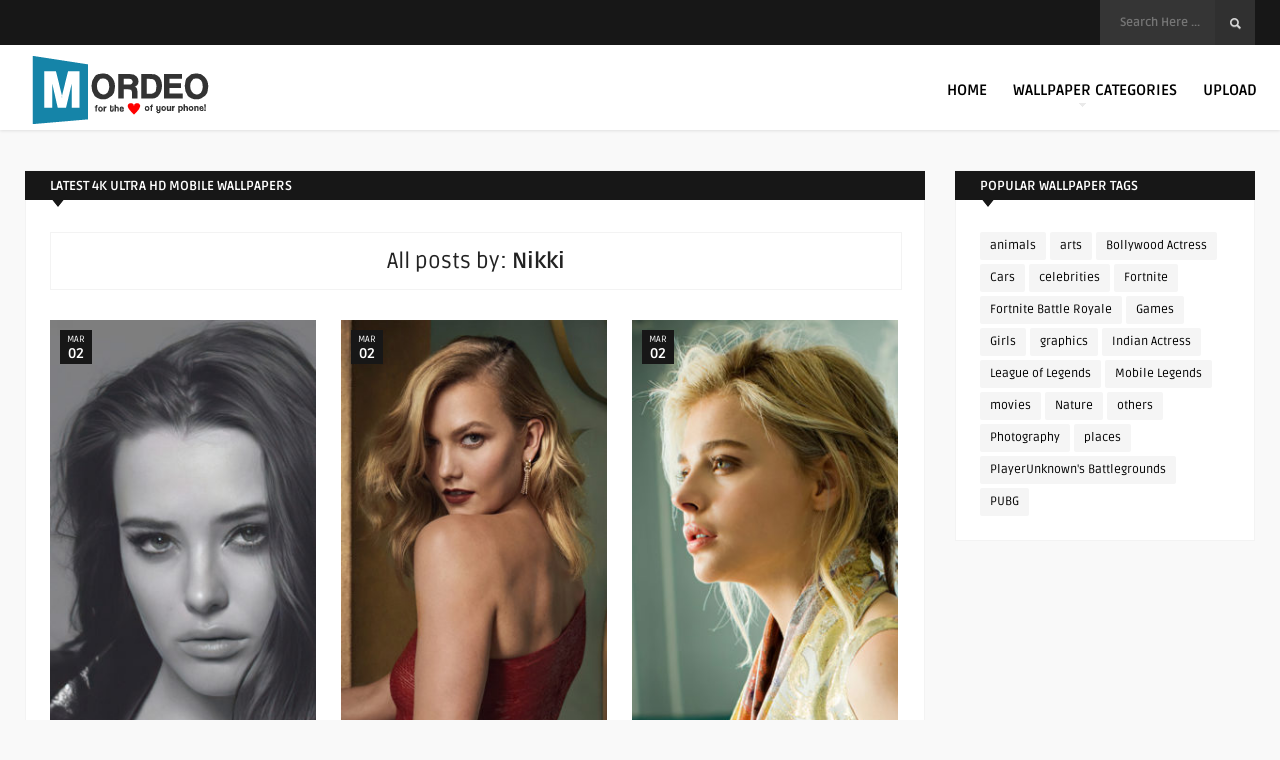

--- FILE ---
content_type: text/html; charset=UTF-8
request_url: https://www.mordeo.org/wallpapers/author/nikki/page/4/
body_size: 13167
content:
<!DOCTYPE HTML>
<html lang="en-US">
<head>
<meta name="p:domain_verify" content="1c4328bcaad7f840eee0298349966acb"/>
<meta name="google-site-verification" content="gcfd0AhC_P-_UzMsC72d4zkGau2_mKqhven05B89if0" />
<meta name="msvalidate.01" content="C18590EB6DBE60CB948634E4D7D75145" />
<meta name="p:domain_verify" content="a83bd5d832e7ccb93ccb41bf970e1620"/>
<!-- Clarity tracking code for https://www.mordeo.org/ -->
<script>
    (function(c,l,a,r,i,t,y){
        c[a]=c[a]||function(){(c[a].q=c[a].q||[]).push(arguments)};
        t=l.createElement(r);t.async=1;t.src="https://www.clarity.ms/tag/"+i+"?ref=bwt";
        y=l.getElementsByTagName(r)[0];y.parentNode.insertBefore(t,y);
    })(window, document, "clarity", "script", "r7e13dmql1");
</script>

	<!-- Meta Tags -->
	<meta http-equiv="Content-Type" content="text/html; charset=UTF-8" />
	
	<!-- Title -->
	<title>Nikki, Author at Mordeo - Page 4 of 39</title>    

    <!-- Mobile Device Meta -->
    <meta name='viewport' content='width=device-width, initial-scale=1, maximum-scale=2, minimal-ui' /> 
    
    <!-- The HTML5 Shim for older browsers (mostly older versions of IE). -->
	<!--[if IE]> <script src="https://www.mordeo.org/files/themes/mag-wp/js/html5.js"></script> <![endif]--><!--[if IE 9]><style type="text/css">.logo, header .sticky .logo  { margin-top: 0 !important; } </style><![endif]--> <!--[if IE 8]><style type="text/css">.logo, header .sticky .logo  { margin-top: 0 !important; } #searchform2  { margin-top: -5px !important;} #searchform2 .buttonicon { margin-top: 5px !important;} </style><![endif]--> 

	<!-- Favicons and rss / pingback -->
    <link rel="alternate" type="application/rss+xml" title="Mordeo RSS Feed" href="https://www.mordeo.org/feed/" />
    <link rel="pingback" href="https://www.mordeo.org/xmlrpc.php" />
    <link rel="shortcut icon" type="image/png" href="https://www.mordeo.org/files/uploads/2016/08/android-icon-36x36.png"/>  

    <!-- Custom style -->
    <style type="text/css">.top-navigation  { background-color: #171717 !important;}.footer-section  { background-color: rgba(30, 31, 32, 0.95) !important; }.copyright  { background-color: rgba(26, 26, 27, 0.8) !important; }a:hover, .popular-words span, .top-social li a, .jquerycssmenu ul li.current_page_item > a, .jquerycssmenu ul li.current-menu-ancestor > a, .jquerycssmenu ul li.current-menu-item > a, .jquerycssmenu ul li.current-menu-parent > a, .jquerycssmenu ul li a:hover, .jquerycssmenu-right ul li.current_page_item > a, .jquerycssmenu-right ul li.current-menu-ancestor > a, .jquerycssmenu-right ul li.current-menu-item > a, .jquerycssmenu-right ul li.current-menu-parent > a, .jquerycssmenu-right ul li a:hover, ul.big-thing li .an-display-author a, .review-box-nr i, .review-box-nr, ul.article_list .review-box-nr, div.feed-info i, .article_list li .an-display-author a, ul.article_list .an-widget-title i, .widget_anthemes_categories li, div.tagcloud span, .widget_archive li, .widget_meta li, #mcTagMap .tagindex h4, #sc_mcTagMap .tagindex h4, .copyright a { color: #2ea3e8 !important;}.popular-words strong, .jquerycssmenu ul li ul li:hover, .jquerycssmenu-right ul li ul li:hover, a.btn-featured:hover, ul.big-thing .article-category, ul.classic-blog .article-category, .wp-pagenavi a:hover, .wp-pagenavi span.current, a.author-nrposts, .entry-btn, .my-paginated-posts span, #newsletter-form input.newsletter-btn, ul.article_list .article-category, #contactform .sendemail, .social-section, footer #wp-calendar tbody td#today, #back-top span { background-color: #2ea3e8 !important;}.p-first-letter p a  { background-color: #2ea3e8;}footer { background: url(); }#mcTagMap .tagindex h4, #sc_mcTagMap .tagindex h4 { border-bottom: 5px solid #2ea3e8 !important;}a.btn-featured:hover { border-color: #2ea3e8 !important;}ul.big-thing .an-widget-title span a, ul.classic-blog .an-content span a, .entry-top span a, div.feed-info strong, ul.article_list .an-widget-title span a, .copyright a  { border-bottom: 1px solid #2ea3e8 !important;}ul.big-thing .arrow-down-cat, ul.classic-blog .arrow-down-cat, ul.article_list .arrow-down-cat { border-top: 8px solid #2ea3e8 !important;}ul.big-thing .article-category i, ul.classic-blog .article-category i, ul.article_list .article-category i  { border-color: #2ea3e8 transparent #2ea3e8 #2ea3e8 !important;}</style>

    <!-- Theme output -->
    <meta name='robots' content='index, follow, max-image-preview:large, max-snippet:-1, max-video-preview:-1' />
	<style>img:is([sizes="auto" i], [sizes^="auto," i]) { contain-intrinsic-size: 3000px 1500px }</style>
	
	<!-- This site is optimized with the Yoast SEO plugin v26.6 - https://yoast.com/wordpress/plugins/seo/ -->
	<link rel="canonical" href="https://www.mordeo.org/wallpapers/author/nikki/page/4/" />
	<link rel="prev" href="https://www.mordeo.org/wallpapers/author/nikki/page/3/" />
	<link rel="next" href="https://www.mordeo.org/wallpapers/author/nikki/page/5/" />
	<meta property="og:locale" content="en_US" />
	<meta property="og:type" content="profile" />
	<meta property="og:title" content="Nikki, Author at Mordeo - Page 4 of 39" />
	<meta property="og:url" content="https://www.mordeo.org/wallpapers/author/nikki/" />
	<meta property="og:site_name" content="Mordeo" />
	<meta property="og:image" content="https://secure.gravatar.com/avatar/6647f3de99d2b389cebbb1189bfd5265?s=500&d=blank&r=g" />
	<meta name="twitter:card" content="summary_large_image" />
	<script type="application/ld+json" class="yoast-schema-graph">{"@context":"https://schema.org","@graph":[{"@type":"ProfilePage","@id":"https://www.mordeo.org/wallpapers/author/nikki/","url":"https://www.mordeo.org/wallpapers/author/nikki/page/4/","name":"Nikki, Author at Mordeo - Page 4 of 39","isPartOf":{"@id":"https://www.mordeo.org/#website"},"primaryImageOfPage":{"@id":"https://www.mordeo.org/wallpapers/author/nikki/page/4/#primaryimage"},"image":{"@id":"https://www.mordeo.org/wallpapers/author/nikki/page/4/#primaryimage"},"thumbnailUrl":"https://www.mordeo.org/files/uploads/2021/03/Katherine-Langford-Monochrome-4K-Ultra-HD-Mobile-Wallpaper-scaled.jpg","breadcrumb":{"@id":"https://www.mordeo.org/wallpapers/author/nikki/page/4/#breadcrumb"},"inLanguage":"en-US","potentialAction":[{"@type":"ReadAction","target":["https://www.mordeo.org/wallpapers/author/nikki/page/4/"]}]},{"@type":"ImageObject","inLanguage":"en-US","@id":"https://www.mordeo.org/wallpapers/author/nikki/page/4/#primaryimage","url":"https://www.mordeo.org/files/uploads/2021/03/Katherine-Langford-Monochrome-4K-Ultra-HD-Mobile-Wallpaper-scaled.jpg","contentUrl":"https://www.mordeo.org/files/uploads/2021/03/Katherine-Langford-Monochrome-4K-Ultra-HD-Mobile-Wallpaper-scaled.jpg","width":1440,"height":2560,"caption":"Katherine Langford Monochrome 4K Ultra HD Mobile Wallpaper"},{"@type":"BreadcrumbList","@id":"https://www.mordeo.org/wallpapers/author/nikki/page/4/#breadcrumb","itemListElement":[{"@type":"ListItem","position":1,"name":"Home","item":"https://www.mordeo.org/"},{"@type":"ListItem","position":2,"name":"Archives for Nikki"}]},{"@type":"WebSite","@id":"https://www.mordeo.org/#website","url":"https://www.mordeo.org/","name":"Mordeo","description":"Free 4K Ultra HD Mobile Wallpapers for iPhone &amp; Android","publisher":{"@id":"https://www.mordeo.org/#organization"},"potentialAction":[{"@type":"SearchAction","target":{"@type":"EntryPoint","urlTemplate":"https://www.mordeo.org/?s={search_term_string}"},"query-input":{"@type":"PropertyValueSpecification","valueRequired":true,"valueName":"search_term_string"}}],"inLanguage":"en-US"},{"@type":"Organization","@id":"https://www.mordeo.org/#organization","name":"Mordeo","url":"https://www.mordeo.org/","logo":{"@type":"ImageObject","inLanguage":"en-US","@id":"https://www.mordeo.org/#/schema/logo/image/","url":"https://www.mordeo.org/files/uploads/2016/08/main.png","contentUrl":"https://www.mordeo.org/files/uploads/2016/08/main.png","width":200,"height":85,"caption":"Mordeo"},"image":{"@id":"https://www.mordeo.org/#/schema/logo/image/"}},{"@type":"Person","@id":"https://www.mordeo.org/#/schema/person/c0d1b9655958da8a583ab4726e2c7295","name":"Nikki","image":{"@type":"ImageObject","inLanguage":"en-US","@id":"https://www.mordeo.org/#/schema/person/image/","url":"https://secure.gravatar.com/avatar/d3a4110b8a7ccef1fdbb9bf36f526ce99160624916f3c7eb09fa56de46285528?s=96&d=blank&r=g","contentUrl":"https://secure.gravatar.com/avatar/d3a4110b8a7ccef1fdbb9bf36f526ce99160624916f3c7eb09fa56de46285528?s=96&d=blank&r=g","caption":"Nikki"},"mainEntityOfPage":{"@id":"https://www.mordeo.org/wallpapers/author/nikki/"}}]}</script>
	<!-- / Yoast SEO plugin. -->


<link rel='dns-prefetch' href='//fonts.googleapis.com' />
<link rel='stylesheet' id='wp-block-library-css' href='https://www.mordeo.org/wp-includes/css/dist/block-library/style.min.css' type='text/css' media='all' />
<style id='classic-theme-styles-inline-css' type='text/css'>
/*! This file is auto-generated */
.wp-block-button__link{color:#fff;background-color:#32373c;border-radius:9999px;box-shadow:none;text-decoration:none;padding:calc(.667em + 2px) calc(1.333em + 2px);font-size:1.125em}.wp-block-file__button{background:#32373c;color:#fff;text-decoration:none}
</style>
<style id='global-styles-inline-css' type='text/css'>
:root{--wp--preset--aspect-ratio--square: 1;--wp--preset--aspect-ratio--4-3: 4/3;--wp--preset--aspect-ratio--3-4: 3/4;--wp--preset--aspect-ratio--3-2: 3/2;--wp--preset--aspect-ratio--2-3: 2/3;--wp--preset--aspect-ratio--16-9: 16/9;--wp--preset--aspect-ratio--9-16: 9/16;--wp--preset--color--black: #000000;--wp--preset--color--cyan-bluish-gray: #abb8c3;--wp--preset--color--white: #ffffff;--wp--preset--color--pale-pink: #f78da7;--wp--preset--color--vivid-red: #cf2e2e;--wp--preset--color--luminous-vivid-orange: #ff6900;--wp--preset--color--luminous-vivid-amber: #fcb900;--wp--preset--color--light-green-cyan: #7bdcb5;--wp--preset--color--vivid-green-cyan: #00d084;--wp--preset--color--pale-cyan-blue: #8ed1fc;--wp--preset--color--vivid-cyan-blue: #0693e3;--wp--preset--color--vivid-purple: #9b51e0;--wp--preset--gradient--vivid-cyan-blue-to-vivid-purple: linear-gradient(135deg,rgba(6,147,227,1) 0%,rgb(155,81,224) 100%);--wp--preset--gradient--light-green-cyan-to-vivid-green-cyan: linear-gradient(135deg,rgb(122,220,180) 0%,rgb(0,208,130) 100%);--wp--preset--gradient--luminous-vivid-amber-to-luminous-vivid-orange: linear-gradient(135deg,rgba(252,185,0,1) 0%,rgba(255,105,0,1) 100%);--wp--preset--gradient--luminous-vivid-orange-to-vivid-red: linear-gradient(135deg,rgba(255,105,0,1) 0%,rgb(207,46,46) 100%);--wp--preset--gradient--very-light-gray-to-cyan-bluish-gray: linear-gradient(135deg,rgb(238,238,238) 0%,rgb(169,184,195) 100%);--wp--preset--gradient--cool-to-warm-spectrum: linear-gradient(135deg,rgb(74,234,220) 0%,rgb(151,120,209) 20%,rgb(207,42,186) 40%,rgb(238,44,130) 60%,rgb(251,105,98) 80%,rgb(254,248,76) 100%);--wp--preset--gradient--blush-light-purple: linear-gradient(135deg,rgb(255,206,236) 0%,rgb(152,150,240) 100%);--wp--preset--gradient--blush-bordeaux: linear-gradient(135deg,rgb(254,205,165) 0%,rgb(254,45,45) 50%,rgb(107,0,62) 100%);--wp--preset--gradient--luminous-dusk: linear-gradient(135deg,rgb(255,203,112) 0%,rgb(199,81,192) 50%,rgb(65,88,208) 100%);--wp--preset--gradient--pale-ocean: linear-gradient(135deg,rgb(255,245,203) 0%,rgb(182,227,212) 50%,rgb(51,167,181) 100%);--wp--preset--gradient--electric-grass: linear-gradient(135deg,rgb(202,248,128) 0%,rgb(113,206,126) 100%);--wp--preset--gradient--midnight: linear-gradient(135deg,rgb(2,3,129) 0%,rgb(40,116,252) 100%);--wp--preset--font-size--small: 13px;--wp--preset--font-size--medium: 20px;--wp--preset--font-size--large: 36px;--wp--preset--font-size--x-large: 42px;--wp--preset--spacing--20: 0.44rem;--wp--preset--spacing--30: 0.67rem;--wp--preset--spacing--40: 1rem;--wp--preset--spacing--50: 1.5rem;--wp--preset--spacing--60: 2.25rem;--wp--preset--spacing--70: 3.38rem;--wp--preset--spacing--80: 5.06rem;--wp--preset--shadow--natural: 6px 6px 9px rgba(0, 0, 0, 0.2);--wp--preset--shadow--deep: 12px 12px 50px rgba(0, 0, 0, 0.4);--wp--preset--shadow--sharp: 6px 6px 0px rgba(0, 0, 0, 0.2);--wp--preset--shadow--outlined: 6px 6px 0px -3px rgba(255, 255, 255, 1), 6px 6px rgba(0, 0, 0, 1);--wp--preset--shadow--crisp: 6px 6px 0px rgba(0, 0, 0, 1);}:where(.is-layout-flex){gap: 0.5em;}:where(.is-layout-grid){gap: 0.5em;}body .is-layout-flex{display: flex;}.is-layout-flex{flex-wrap: wrap;align-items: center;}.is-layout-flex > :is(*, div){margin: 0;}body .is-layout-grid{display: grid;}.is-layout-grid > :is(*, div){margin: 0;}:where(.wp-block-columns.is-layout-flex){gap: 2em;}:where(.wp-block-columns.is-layout-grid){gap: 2em;}:where(.wp-block-post-template.is-layout-flex){gap: 1.25em;}:where(.wp-block-post-template.is-layout-grid){gap: 1.25em;}.has-black-color{color: var(--wp--preset--color--black) !important;}.has-cyan-bluish-gray-color{color: var(--wp--preset--color--cyan-bluish-gray) !important;}.has-white-color{color: var(--wp--preset--color--white) !important;}.has-pale-pink-color{color: var(--wp--preset--color--pale-pink) !important;}.has-vivid-red-color{color: var(--wp--preset--color--vivid-red) !important;}.has-luminous-vivid-orange-color{color: var(--wp--preset--color--luminous-vivid-orange) !important;}.has-luminous-vivid-amber-color{color: var(--wp--preset--color--luminous-vivid-amber) !important;}.has-light-green-cyan-color{color: var(--wp--preset--color--light-green-cyan) !important;}.has-vivid-green-cyan-color{color: var(--wp--preset--color--vivid-green-cyan) !important;}.has-pale-cyan-blue-color{color: var(--wp--preset--color--pale-cyan-blue) !important;}.has-vivid-cyan-blue-color{color: var(--wp--preset--color--vivid-cyan-blue) !important;}.has-vivid-purple-color{color: var(--wp--preset--color--vivid-purple) !important;}.has-black-background-color{background-color: var(--wp--preset--color--black) !important;}.has-cyan-bluish-gray-background-color{background-color: var(--wp--preset--color--cyan-bluish-gray) !important;}.has-white-background-color{background-color: var(--wp--preset--color--white) !important;}.has-pale-pink-background-color{background-color: var(--wp--preset--color--pale-pink) !important;}.has-vivid-red-background-color{background-color: var(--wp--preset--color--vivid-red) !important;}.has-luminous-vivid-orange-background-color{background-color: var(--wp--preset--color--luminous-vivid-orange) !important;}.has-luminous-vivid-amber-background-color{background-color: var(--wp--preset--color--luminous-vivid-amber) !important;}.has-light-green-cyan-background-color{background-color: var(--wp--preset--color--light-green-cyan) !important;}.has-vivid-green-cyan-background-color{background-color: var(--wp--preset--color--vivid-green-cyan) !important;}.has-pale-cyan-blue-background-color{background-color: var(--wp--preset--color--pale-cyan-blue) !important;}.has-vivid-cyan-blue-background-color{background-color: var(--wp--preset--color--vivid-cyan-blue) !important;}.has-vivid-purple-background-color{background-color: var(--wp--preset--color--vivid-purple) !important;}.has-black-border-color{border-color: var(--wp--preset--color--black) !important;}.has-cyan-bluish-gray-border-color{border-color: var(--wp--preset--color--cyan-bluish-gray) !important;}.has-white-border-color{border-color: var(--wp--preset--color--white) !important;}.has-pale-pink-border-color{border-color: var(--wp--preset--color--pale-pink) !important;}.has-vivid-red-border-color{border-color: var(--wp--preset--color--vivid-red) !important;}.has-luminous-vivid-orange-border-color{border-color: var(--wp--preset--color--luminous-vivid-orange) !important;}.has-luminous-vivid-amber-border-color{border-color: var(--wp--preset--color--luminous-vivid-amber) !important;}.has-light-green-cyan-border-color{border-color: var(--wp--preset--color--light-green-cyan) !important;}.has-vivid-green-cyan-border-color{border-color: var(--wp--preset--color--vivid-green-cyan) !important;}.has-pale-cyan-blue-border-color{border-color: var(--wp--preset--color--pale-cyan-blue) !important;}.has-vivid-cyan-blue-border-color{border-color: var(--wp--preset--color--vivid-cyan-blue) !important;}.has-vivid-purple-border-color{border-color: var(--wp--preset--color--vivid-purple) !important;}.has-vivid-cyan-blue-to-vivid-purple-gradient-background{background: var(--wp--preset--gradient--vivid-cyan-blue-to-vivid-purple) !important;}.has-light-green-cyan-to-vivid-green-cyan-gradient-background{background: var(--wp--preset--gradient--light-green-cyan-to-vivid-green-cyan) !important;}.has-luminous-vivid-amber-to-luminous-vivid-orange-gradient-background{background: var(--wp--preset--gradient--luminous-vivid-amber-to-luminous-vivid-orange) !important;}.has-luminous-vivid-orange-to-vivid-red-gradient-background{background: var(--wp--preset--gradient--luminous-vivid-orange-to-vivid-red) !important;}.has-very-light-gray-to-cyan-bluish-gray-gradient-background{background: var(--wp--preset--gradient--very-light-gray-to-cyan-bluish-gray) !important;}.has-cool-to-warm-spectrum-gradient-background{background: var(--wp--preset--gradient--cool-to-warm-spectrum) !important;}.has-blush-light-purple-gradient-background{background: var(--wp--preset--gradient--blush-light-purple) !important;}.has-blush-bordeaux-gradient-background{background: var(--wp--preset--gradient--blush-bordeaux) !important;}.has-luminous-dusk-gradient-background{background: var(--wp--preset--gradient--luminous-dusk) !important;}.has-pale-ocean-gradient-background{background: var(--wp--preset--gradient--pale-ocean) !important;}.has-electric-grass-gradient-background{background: var(--wp--preset--gradient--electric-grass) !important;}.has-midnight-gradient-background{background: var(--wp--preset--gradient--midnight) !important;}.has-small-font-size{font-size: var(--wp--preset--font-size--small) !important;}.has-medium-font-size{font-size: var(--wp--preset--font-size--medium) !important;}.has-large-font-size{font-size: var(--wp--preset--font-size--large) !important;}.has-x-large-font-size{font-size: var(--wp--preset--font-size--x-large) !important;}
:where(.wp-block-post-template.is-layout-flex){gap: 1.25em;}:where(.wp-block-post-template.is-layout-grid){gap: 1.25em;}
:where(.wp-block-columns.is-layout-flex){gap: 2em;}:where(.wp-block-columns.is-layout-grid){gap: 2em;}
:root :where(.wp-block-pullquote){font-size: 1.5em;line-height: 1.6;}
</style>
<link data-minify="1" rel='stylesheet' id='anthemes_shortcode_styles-css' href='https://www.mordeo.org/files/cache/min/1/files/plugins/anthemes-shortcodes/includes/css/anthemes-shortcodes.css?ver=1760611416' type='text/css' media='all' />
<link data-minify="1" rel='stylesheet' id='lana-downloads-manager-css' href='https://www.mordeo.org/files/cache/min/1/files/plugins/lana-downloads-manager/assets/css/lana-downloads-manager.css?ver=1760611416' type='text/css' media='all' />
<link data-minify="1" rel='stylesheet' id='parent-style-css' href='https://www.mordeo.org/files/cache/min/1/files/themes/mag-wp/style.css?ver=1760611416' type='text/css' media='all' />
<link rel='stylesheet' id='style-css' href='https://www.mordeo.org/files/themes/mag-wp-child/style.css' type='text/css' media='all' />
<link data-minify="1" rel='stylesheet' id='default-css' href='https://www.mordeo.org/files/cache/min/1/files/themes/mag-wp/css/colors/default.css?ver=1760611416' type='text/css' media='all' />
<link data-minify="1" rel='stylesheet' id='owl-carousel-css-css' href='https://www.mordeo.org/files/cache/min/1/files/themes/mag-wp/owl-carousel/owl.carousel.css?ver=1760611416' type='text/css' media='all' />
<link data-minify="1" rel='stylesheet' id='responsive-css' href='https://www.mordeo.org/files/cache/min/1/files/themes/mag-wp/css/responsive.css?ver=1760611416' type='text/css' media='all' />
<style type="text/css">@font-face {font-family:Ruda;font-style:normal;font-weight:400;src:url(/cf-fonts/s/ruda/5.0.18/vietnamese/400/normal.woff2);unicode-range:U+0102-0103,U+0110-0111,U+0128-0129,U+0168-0169,U+01A0-01A1,U+01AF-01B0,U+0300-0301,U+0303-0304,U+0308-0309,U+0323,U+0329,U+1EA0-1EF9,U+20AB;font-display:swap;}@font-face {font-family:Ruda;font-style:normal;font-weight:400;src:url(/cf-fonts/s/ruda/5.0.18/latin-ext/400/normal.woff2);unicode-range:U+0100-02AF,U+0304,U+0308,U+0329,U+1E00-1E9F,U+1EF2-1EFF,U+2020,U+20A0-20AB,U+20AD-20CF,U+2113,U+2C60-2C7F,U+A720-A7FF;font-display:swap;}@font-face {font-family:Ruda;font-style:normal;font-weight:400;src:url(/cf-fonts/s/ruda/5.0.18/cyrillic/400/normal.woff2);unicode-range:U+0301,U+0400-045F,U+0490-0491,U+04B0-04B1,U+2116;font-display:swap;}@font-face {font-family:Ruda;font-style:normal;font-weight:400;src:url(/cf-fonts/s/ruda/5.0.18/latin/400/normal.woff2);unicode-range:U+0000-00FF,U+0131,U+0152-0153,U+02BB-02BC,U+02C6,U+02DA,U+02DC,U+0304,U+0308,U+0329,U+2000-206F,U+2074,U+20AC,U+2122,U+2191,U+2193,U+2212,U+2215,U+FEFF,U+FFFD;font-display:swap;}@font-face {font-family:Ruda;font-style:normal;font-weight:700;src:url(/cf-fonts/s/ruda/5.0.18/cyrillic/700/normal.woff2);unicode-range:U+0301,U+0400-045F,U+0490-0491,U+04B0-04B1,U+2116;font-display:swap;}@font-face {font-family:Ruda;font-style:normal;font-weight:700;src:url(/cf-fonts/s/ruda/5.0.18/latin/700/normal.woff2);unicode-range:U+0000-00FF,U+0131,U+0152-0153,U+02BB-02BC,U+02C6,U+02DA,U+02DC,U+0304,U+0308,U+0329,U+2000-206F,U+2074,U+20AC,U+2122,U+2191,U+2193,U+2212,U+2215,U+FEFF,U+FFFD;font-display:swap;}@font-face {font-family:Ruda;font-style:normal;font-weight:700;src:url(/cf-fonts/s/ruda/5.0.18/vietnamese/700/normal.woff2);unicode-range:U+0102-0103,U+0110-0111,U+0128-0129,U+0168-0169,U+01A0-01A1,U+01AF-01B0,U+0300-0301,U+0303-0304,U+0308-0309,U+0323,U+0329,U+1EA0-1EF9,U+20AB;font-display:swap;}@font-face {font-family:Ruda;font-style:normal;font-weight:700;src:url(/cf-fonts/s/ruda/5.0.18/latin-ext/700/normal.woff2);unicode-range:U+0100-02AF,U+0304,U+0308,U+0329,U+1E00-1E9F,U+1EF2-1EFF,U+2020,U+20A0-20AB,U+20AD-20CF,U+2113,U+2C60-2C7F,U+A720-A7FF;font-display:swap;}@font-face {font-family:Lato;font-style:normal;font-weight:100;src:url(/cf-fonts/s/lato/5.0.18/latin/100/normal.woff2);unicode-range:U+0000-00FF,U+0131,U+0152-0153,U+02BB-02BC,U+02C6,U+02DA,U+02DC,U+0304,U+0308,U+0329,U+2000-206F,U+2074,U+20AC,U+2122,U+2191,U+2193,U+2212,U+2215,U+FEFF,U+FFFD;font-display:swap;}@font-face {font-family:Lato;font-style:normal;font-weight:100;src:url(/cf-fonts/s/lato/5.0.18/latin-ext/100/normal.woff2);unicode-range:U+0100-02AF,U+0304,U+0308,U+0329,U+1E00-1E9F,U+1EF2-1EFF,U+2020,U+20A0-20AB,U+20AD-20CF,U+2113,U+2C60-2C7F,U+A720-A7FF;font-display:swap;}@font-face {font-family:Lato;font-style:normal;font-weight:300;src:url(/cf-fonts/s/lato/5.0.18/latin-ext/300/normal.woff2);unicode-range:U+0100-02AF,U+0304,U+0308,U+0329,U+1E00-1E9F,U+1EF2-1EFF,U+2020,U+20A0-20AB,U+20AD-20CF,U+2113,U+2C60-2C7F,U+A720-A7FF;font-display:swap;}@font-face {font-family:Lato;font-style:normal;font-weight:300;src:url(/cf-fonts/s/lato/5.0.18/latin/300/normal.woff2);unicode-range:U+0000-00FF,U+0131,U+0152-0153,U+02BB-02BC,U+02C6,U+02DA,U+02DC,U+0304,U+0308,U+0329,U+2000-206F,U+2074,U+20AC,U+2122,U+2191,U+2193,U+2212,U+2215,U+FEFF,U+FFFD;font-display:swap;}@font-face {font-family:Lato;font-style:normal;font-weight:700;src:url(/cf-fonts/s/lato/5.0.18/latin/700/normal.woff2);unicode-range:U+0000-00FF,U+0131,U+0152-0153,U+02BB-02BC,U+02C6,U+02DA,U+02DC,U+0304,U+0308,U+0329,U+2000-206F,U+2074,U+20AC,U+2122,U+2191,U+2193,U+2212,U+2215,U+FEFF,U+FFFD;font-display:swap;}@font-face {font-family:Lato;font-style:normal;font-weight:700;src:url(/cf-fonts/s/lato/5.0.18/latin-ext/700/normal.woff2);unicode-range:U+0100-02AF,U+0304,U+0308,U+0329,U+1E00-1E9F,U+1EF2-1EFF,U+2020,U+20A0-20AB,U+20AD-20CF,U+2113,U+2C60-2C7F,U+A720-A7FF;font-display:swap;}</style>
<link data-minify="1" rel='stylesheet' id='font-awesome-css' href='https://www.mordeo.org/files/cache/min/1/files/themes/mag-wp/css/font-awesome-4.2.0/css/font-awesome.min.css?ver=1760611416' type='text/css' media='all' />
<script type="text/javascript" src="https://www.mordeo.org/wp-includes/js/jquery/jquery.min.js" id="jquery-core-js" data-rocket-defer defer></script>
<script type="text/javascript" src="https://www.mordeo.org/wp-includes/js/jquery/jquery-migrate.min.js" id="jquery-migrate-js" data-rocket-defer defer></script>
<script async src="https://pagead2.googlesyndication.com/pagead/js/adsbygoogle.js?client=ca-pub-7299138709309690"
     crossorigin="anonymous"></script><meta name="generator" content="performance-lab 4.0.0; plugins: webp-uploads">
<meta name="generator" content="webp-uploads 2.6.0">
<link rel="icon" href="https://www.mordeo.org/files/uploads/2022/06/cropped-Fav-Mordeo-32x32.png" sizes="32x32" />
<link rel="icon" href="https://www.mordeo.org/files/uploads/2022/06/cropped-Fav-Mordeo-192x192.png" sizes="192x192" />
<link rel="apple-touch-icon" href="https://www.mordeo.org/files/uploads/2022/06/cropped-Fav-Mordeo-180x180.png" />
<meta name="msapplication-TileImage" content="https://www.mordeo.org/files/uploads/2022/06/cropped-Fav-Mordeo-270x270.png" />
 
    
    

<meta name="generator" content="WP Rocket 3.18.2" data-wpr-features="wpr_defer_js wpr_minify_js wpr_minify_css wpr_preload_links wpr_desktop" /></head>
<body data-rsssl=1  class="archive paged author author-nikki author-170 paged-4 author-paged-4 wp-theme-mag-wp wp-child-theme-mag-wp-child">

<!-- Begin Header -->
<header data-rocket-location-hash="a958a4e02512def1962799edcb763194"> 
    <div data-rocket-location-hash="d885d5da41a60b8b350b36e42338a200" class="top-navigation">
  <div data-rocket-location-hash="2189603987a8610d055d45c527d15b8f" class="wrap-center">
                 

            <!-- search form get_search_form(); -->
            <form id="searchform2" method="get" action="https://www.mordeo.org/">
                <input placeholder="Search Here ..." type="text" name="s" id="s" /><input type="submit" value="Search" class="buttonicon" />
            </form>

            
            <div data-rocket-location-hash="02359f913691b0f71dccb921293d532c" class="clear"></div>           
        </div>
    </div><div data-rocket-location-hash="057a4b3885a4b3cd18af00ca5cc093d5" class="clear"></div>

        <div data-rocket-location-hash="c8fe9bec51ec8fa357f1ef740ee707db" class="main-header">
            <div data-rocket-location-hash="7b96769ddbd5b6dace57990e5498a1c1" class="sticky-on">
                            <!-- Navigation Menu Right -->
                <nav id="myjquerymenu2" class="jquerycssmenu-right">
                    <ul><li id="menu-item-4107" class="menu-item menu-item-type-custom menu-item-object-custom menu-item-4107"><a href="/">Home</a></li>
<li id="menu-item-926" class="menu-item menu-item-type-custom menu-item-object-custom menu-item-has-children menu-item-926"><a href="#">Wallpaper Categories</a>
<ul class="sub-menu">
	<li id="menu-item-4083" class="menu-item menu-item-type-taxonomy menu-item-object-category menu-item-4083"><a href="https://www.mordeo.org/wallpapers/category/abstract/">Abstract</a></li>
	<li id="menu-item-4084" class="menu-item menu-item-type-taxonomy menu-item-object-category menu-item-4084"><a href="https://www.mordeo.org/wallpapers/category/animal/">Animal</a></li>
	<li id="menu-item-4085" class="menu-item menu-item-type-taxonomy menu-item-object-category menu-item-4085"><a href="https://www.mordeo.org/wallpapers/category/anime/">Anime</a></li>
	<li id="menu-item-4086" class="menu-item menu-item-type-taxonomy menu-item-object-category menu-item-4086"><a href="https://www.mordeo.org/wallpapers/category/art-graphics/">Art &#038; Graphic</a></li>
	<li id="menu-item-4087" class="menu-item menu-item-type-taxonomy menu-item-object-category menu-item-4087"><a href="https://www.mordeo.org/wallpapers/category/bike/">Bike</a></li>
	<li id="menu-item-4088" class="menu-item menu-item-type-taxonomy menu-item-object-category menu-item-4088"><a href="https://www.mordeo.org/wallpapers/category/car/">Car</a></li>
	<li id="menu-item-4089" class="menu-item menu-item-type-taxonomy menu-item-object-category menu-item-4089"><a href="https://www.mordeo.org/wallpapers/category/celebrity/">Celebrity</a></li>
	<li id="menu-item-4090" class="menu-item menu-item-type-taxonomy menu-item-object-category menu-item-4090"><a href="https://www.mordeo.org/wallpapers/category/flower/">Flower</a></li>
	<li id="menu-item-4091" class="menu-item menu-item-type-taxonomy menu-item-object-category menu-item-4091"><a href="https://www.mordeo.org/wallpapers/category/food/">Food</a></li>
	<li id="menu-item-4092" class="menu-item menu-item-type-taxonomy menu-item-object-category menu-item-4092"><a href="https://www.mordeo.org/wallpapers/category/game/">Game</a></li>
	<li id="menu-item-4093" class="menu-item menu-item-type-taxonomy menu-item-object-category menu-item-4093"><a href="https://www.mordeo.org/wallpapers/category/girls/">Girls</a></li>
	<li id="menu-item-4094" class="menu-item menu-item-type-taxonomy menu-item-object-category menu-item-4094"><a href="https://www.mordeo.org/wallpapers/category/love/">Love</a></li>
	<li id="menu-item-4095" class="menu-item menu-item-type-taxonomy menu-item-object-category menu-item-4095"><a href="https://www.mordeo.org/wallpapers/category/movie/">Movie</a></li>
	<li id="menu-item-4096" class="menu-item menu-item-type-taxonomy menu-item-object-category menu-item-4096"><a href="https://www.mordeo.org/wallpapers/category/music/">Music</a></li>
	<li id="menu-item-4097" class="menu-item menu-item-type-taxonomy menu-item-object-category menu-item-4097"><a href="https://www.mordeo.org/wallpapers/category/nature/">Nature</a></li>
	<li id="menu-item-4098" class="menu-item menu-item-type-taxonomy menu-item-object-category menu-item-4098"><a href="https://www.mordeo.org/wallpapers/category/others/">Others</a></li>
	<li id="menu-item-4099" class="menu-item menu-item-type-taxonomy menu-item-object-category menu-item-4099"><a href="https://www.mordeo.org/wallpapers/category/people/">People</a></li>
	<li id="menu-item-15804" class="menu-item menu-item-type-taxonomy menu-item-object-category menu-item-15804"><a href="https://www.mordeo.org/wallpapers/category/photography/">Photography</a></li>
	<li id="menu-item-4100" class="menu-item menu-item-type-taxonomy menu-item-object-category menu-item-4100"><a href="https://www.mordeo.org/wallpapers/category/places/">Places</a></li>
	<li id="menu-item-5080" class="menu-item menu-item-type-taxonomy menu-item-object-category menu-item-5080"><a href="https://www.mordeo.org/wallpapers/category/quotes/">Quotes</a></li>
	<li id="menu-item-4101" class="menu-item menu-item-type-taxonomy menu-item-object-category menu-item-4101"><a href="https://www.mordeo.org/wallpapers/category/sports/">Sports</a></li>
	<li id="menu-item-4102" class="menu-item menu-item-type-taxonomy menu-item-object-category menu-item-4102"><a href="https://www.mordeo.org/wallpapers/category/tv-series/">TV &#038; Series</a></li>
	<li id="menu-item-4103" class="menu-item menu-item-type-taxonomy menu-item-object-category menu-item-4103"><a href="https://www.mordeo.org/wallpapers/category/vintage/">Vintage</a></li>
</ul>
</li>
<li id="menu-item-23088" class="menu-item menu-item-type-post_type menu-item-object-page menu-item-23088"><a href="https://www.mordeo.org/upload/">Upload</a></li>
</ul>                </nav><!-- end #myjquerymenu -->

                <!-- logo middle -->
                <a href="https://www.mordeo.org/"><img width="300" height="128"style="float: left;" class="logo" src="/files/uploads/2016/08/main.png" alt="Mordeo" /></a>

            </div><!-- end .sticky-on -->
            <div data-rocket-location-hash="de914fa142326799da6bde8214adef5a" class="clear"></div>
        </div><!-- end .main-header --><div data-rocket-location-hash="53afab11ed4d01747b52a96cea7ace2d" class="clear"></div>
</header><!-- end #header -->



    

<!-- Begin Wrap Content -->
<div data-rocket-location-hash="f24c0917447a2348efdb6acf3f03895e" class="wrap-fullwidth">

  <!-- Begin Main Home Content 950px -->
  <div data-rocket-location-hash="4abcabef5f2da3e32f57c9c54d48eddc" class="home-content">
	 

    <div data-rocket-location-hash="fc7f2b8d256641b83285527aa65bd3cd" class="section-top-title">
      <h3>Latest 4K Ultra HD Mobile Wallpapers</h3>
      <!-- Top social icons. -->
      </div><div data-rocket-location-hash="a0252de2d42c182dc2b6399e758d451f" class="arrow-down-widget"></div>
    <div data-rocket-location-hash="e24092760669fca76a942fe7d2b57acf" class="clear"></div><!-- end .section-top-title -->


                                    <div data-rocket-location-hash="a132298096cdf04ada065121632761d5" class="archive-header"><h3>All posts by: <strong>Nikki</strong></h3></div>
                     

    
    <ul id="masonry_list" class="classic-blog js-masonry"  data-masonry-options='{ "columnWidth": 1 }'>  
                <li class="post-25820 post type-post status-publish format-standard has-post-thumbnail hentry category-celebrity tag-katherine-langford tag-monochrome" id="post-25820">

           
            <div class="post-date">
              <span class="month">Mar</span> 
              <span class="day">02</span>
            </div><!-- end .post-date -->
                
            <a href="https://www.mordeo.org/wallpapers/katherine-langford-monochrome/"> <img width="283" height="503" src="https://www.mordeo.org/files/uploads/2021/03/Katherine-Langford-Monochrome-4K-Ultra-HD-Mobile-Wallpaper-283x503.jpg" class="attachment-thumbnail-masonry size-thumbnail-masonry wp-post-image" alt="Katherine Langford Monochrome 4K Ultra HD Mobile Wallpaper" decoding="async" fetchpriority="high" srcset="https://www.mordeo.org/files/uploads/2021/03/Katherine-Langford-Monochrome-4K-Ultra-HD-Mobile-Wallpaper-283x503.jpg 283w, https://www.mordeo.org/files/uploads/2021/03/Katherine-Langford-Monochrome-4K-Ultra-HD-Mobile-Wallpaper-169x300.jpg 169w, https://www.mordeo.org/files/uploads/2021/03/Katherine-Langford-Monochrome-4K-Ultra-HD-Mobile-Wallpaper-576x1024.jpg 576w, https://www.mordeo.org/files/uploads/2021/03/Katherine-Langford-Monochrome-4K-Ultra-HD-Mobile-Wallpaper-768x1365.jpg 768w, https://www.mordeo.org/files/uploads/2021/03/Katherine-Langford-Monochrome-4K-Ultra-HD-Mobile-Wallpaper-864x1536.jpg 864w, https://www.mordeo.org/files/uploads/2021/03/Katherine-Langford-Monochrome-4K-Ultra-HD-Mobile-Wallpaper-1152x2048.jpg 1152w, https://www.mordeo.org/files/uploads/2021/03/Katherine-Langford-Monochrome-4K-Ultra-HD-Mobile-Wallpaper-950x1689.jpg 950w, https://www.mordeo.org/files/uploads/2021/03/Katherine-Langford-Monochrome-4K-Ultra-HD-Mobile-Wallpaper-scaled.jpg 1440w" sizes="(max-width: 283px) 100vw, 283px" /></a> 
           <div data-rocket-location-hash="d186b98237b0c0d02d7390176530692f" class="clear"></div> 

          <div class="an-content">
            <h2 class="article-title"><a href="https://www.mordeo.org/wallpapers/katherine-langford-monochrome/">Katherine Langford Monochrome</a></h2>

                                
            <p style="color:#393939">by <a href="https://www.mordeo.org/wallpapers/author/nikki/" title="Posts by Nikki" rel="author">Nikki</a>            in <a href="https://www.mordeo.org/wallpapers/category/celebrity/">Celebrity</a> </p>
            <p></p>
          </div><!-- end .an-content -->

        </li>
                <li class="post-25816 post type-post status-publish format-standard has-post-thumbnail hentry category-celebrity tag-karlie-kloss" id="post-25816">

           
            <div class="post-date">
              <span class="month">Mar</span> 
              <span class="day">02</span>
            </div><!-- end .post-date -->
                
            <a href="https://www.mordeo.org/wallpapers/karlie-kloss-2021/"> <img width="283" height="503" src="https://www.mordeo.org/files/uploads/2021/03/Karlie-Kloss-2021-4K-Ultra-HD-Mobile-Wallpaper-283x503.jpg" class="attachment-thumbnail-masonry size-thumbnail-masonry wp-post-image" alt="Karlie Kloss 2021 4K Ultra HD Mobile Wallpaper" decoding="async" srcset="https://www.mordeo.org/files/uploads/2021/03/Karlie-Kloss-2021-4K-Ultra-HD-Mobile-Wallpaper-283x503.jpg 283w, https://www.mordeo.org/files/uploads/2021/03/Karlie-Kloss-2021-4K-Ultra-HD-Mobile-Wallpaper-169x300.jpg 169w, https://www.mordeo.org/files/uploads/2021/03/Karlie-Kloss-2021-4K-Ultra-HD-Mobile-Wallpaper-576x1024.jpg 576w, https://www.mordeo.org/files/uploads/2021/03/Karlie-Kloss-2021-4K-Ultra-HD-Mobile-Wallpaper-768x1365.jpg 768w, https://www.mordeo.org/files/uploads/2021/03/Karlie-Kloss-2021-4K-Ultra-HD-Mobile-Wallpaper-864x1536.jpg 864w, https://www.mordeo.org/files/uploads/2021/03/Karlie-Kloss-2021-4K-Ultra-HD-Mobile-Wallpaper-1152x2048.jpg 1152w, https://www.mordeo.org/files/uploads/2021/03/Karlie-Kloss-2021-4K-Ultra-HD-Mobile-Wallpaper-950x1689.jpg 950w, https://www.mordeo.org/files/uploads/2021/03/Karlie-Kloss-2021-4K-Ultra-HD-Mobile-Wallpaper-scaled.jpg 1440w" sizes="(max-width: 283px) 100vw, 283px" /></a> 
           <div data-rocket-location-hash="ace71f46be809d79a9df017c068b65a9" class="clear"></div> 

          <div class="an-content">
            <h2 class="article-title"><a href="https://www.mordeo.org/wallpapers/karlie-kloss-2021/">Karlie Kloss 2021</a></h2>

                                
            <p style="color:#393939">by <a href="https://www.mordeo.org/wallpapers/author/nikki/" title="Posts by Nikki" rel="author">Nikki</a>            in <a href="https://www.mordeo.org/wallpapers/category/celebrity/">Celebrity</a> </p>
            <p></p>
          </div><!-- end .an-content -->

        </li>
                <li class="post-25804 post type-post status-publish format-standard has-post-thumbnail hentry category-celebrity tag-chloe-grace-moretz" id="post-25804">

           
            <div class="post-date">
              <span class="month">Mar</span> 
              <span class="day">02</span>
            </div><!-- end .post-date -->
                
            <a href="https://www.mordeo.org/wallpapers/chloe-grace-moretz-2021/"> <img width="283" height="503" src="https://www.mordeo.org/files/uploads/2021/03/Chloe-Grace-Moretz-2021-4K-Ultra-HD-Mobile-Wallpaper-283x503.jpg" class="attachment-thumbnail-masonry size-thumbnail-masonry wp-post-image" alt="Chloe Grace Moretz 2021 4K Ultra HD Mobile Wallpaper" decoding="async" srcset="https://www.mordeo.org/files/uploads/2021/03/Chloe-Grace-Moretz-2021-4K-Ultra-HD-Mobile-Wallpaper-283x503.jpg 283w, https://www.mordeo.org/files/uploads/2021/03/Chloe-Grace-Moretz-2021-4K-Ultra-HD-Mobile-Wallpaper-169x300.jpg 169w, https://www.mordeo.org/files/uploads/2021/03/Chloe-Grace-Moretz-2021-4K-Ultra-HD-Mobile-Wallpaper-576x1024.jpg 576w, https://www.mordeo.org/files/uploads/2021/03/Chloe-Grace-Moretz-2021-4K-Ultra-HD-Mobile-Wallpaper-768x1365.jpg 768w, https://www.mordeo.org/files/uploads/2021/03/Chloe-Grace-Moretz-2021-4K-Ultra-HD-Mobile-Wallpaper-864x1536.jpg 864w, https://www.mordeo.org/files/uploads/2021/03/Chloe-Grace-Moretz-2021-4K-Ultra-HD-Mobile-Wallpaper-1152x2048.jpg 1152w, https://www.mordeo.org/files/uploads/2021/03/Chloe-Grace-Moretz-2021-4K-Ultra-HD-Mobile-Wallpaper-950x1689.jpg 950w, https://www.mordeo.org/files/uploads/2021/03/Chloe-Grace-Moretz-2021-4K-Ultra-HD-Mobile-Wallpaper-scaled.jpg 1440w" sizes="(max-width: 283px) 100vw, 283px" /></a> 
           <div class="clear"></div> 

          <div class="an-content">
            <h2 class="article-title"><a href="https://www.mordeo.org/wallpapers/chloe-grace-moretz-2021/">Chloe Grace Moretz 2021</a></h2>

                                
            <p style="color:#393939">by <a href="https://www.mordeo.org/wallpapers/author/nikki/" title="Posts by Nikki" rel="author">Nikki</a>            in <a href="https://www.mordeo.org/wallpapers/category/celebrity/">Celebrity</a> </p>
            <p></p>
          </div><!-- end .an-content -->

        </li>
                <li class="post-25800 post type-post status-publish format-standard has-post-thumbnail hentry category-celebrity tag-cara-delevingne" id="post-25800">

           
            <div class="post-date">
              <span class="month">Mar</span> 
              <span class="day">02</span>
            </div><!-- end .post-date -->
                
            <a href="https://www.mordeo.org/wallpapers/cara-delevingne-summer-photoshoot-2021/"> <img width="283" height="503" src="https://www.mordeo.org/files/uploads/2021/03/Cara-Delevingne-Summer-Photoshoot-2021-4K-Ultra-HD-Mobile-Wallpaper-283x503.jpg" class="attachment-thumbnail-masonry size-thumbnail-masonry wp-post-image" alt="Cara Delevingne Summer Photoshoot 2021 4K Ultra HD Mobile Wallpaper" decoding="async" loading="lazy" srcset="https://www.mordeo.org/files/uploads/2021/03/Cara-Delevingne-Summer-Photoshoot-2021-4K-Ultra-HD-Mobile-Wallpaper-283x503.jpg 283w, https://www.mordeo.org/files/uploads/2021/03/Cara-Delevingne-Summer-Photoshoot-2021-4K-Ultra-HD-Mobile-Wallpaper-169x300.jpg 169w, https://www.mordeo.org/files/uploads/2021/03/Cara-Delevingne-Summer-Photoshoot-2021-4K-Ultra-HD-Mobile-Wallpaper-576x1024.jpg 576w, https://www.mordeo.org/files/uploads/2021/03/Cara-Delevingne-Summer-Photoshoot-2021-4K-Ultra-HD-Mobile-Wallpaper-768x1365.jpg 768w, https://www.mordeo.org/files/uploads/2021/03/Cara-Delevingne-Summer-Photoshoot-2021-4K-Ultra-HD-Mobile-Wallpaper-864x1536.jpg 864w, https://www.mordeo.org/files/uploads/2021/03/Cara-Delevingne-Summer-Photoshoot-2021-4K-Ultra-HD-Mobile-Wallpaper-1152x2048.jpg 1152w, https://www.mordeo.org/files/uploads/2021/03/Cara-Delevingne-Summer-Photoshoot-2021-4K-Ultra-HD-Mobile-Wallpaper-950x1689.jpg 950w, https://www.mordeo.org/files/uploads/2021/03/Cara-Delevingne-Summer-Photoshoot-2021-4K-Ultra-HD-Mobile-Wallpaper-scaled.jpg 1440w" sizes="auto, (max-width: 283px) 100vw, 283px" /></a> 
           <div class="clear"></div> 

          <div class="an-content">
            <h2 class="article-title"><a href="https://www.mordeo.org/wallpapers/cara-delevingne-summer-photoshoot-2021/">Cara Delevingne Summer Photoshoot 2021</a></h2>

                                
            <p style="color:#393939">by <a href="https://www.mordeo.org/wallpapers/author/nikki/" title="Posts by Nikki" rel="author">Nikki</a>            in <a href="https://www.mordeo.org/wallpapers/category/celebrity/">Celebrity</a> </p>
            <p></p>
          </div><!-- end .an-content -->

        </li>
                <li class="post-24953 post type-post status-publish format-standard has-post-thumbnail hentry category-music tag-post-malone" id="post-24953">

           
            <div class="post-date">
              <span class="month">Nov</span> 
              <span class="day">04</span>
            </div><!-- end .post-date -->
                
            <a href="https://www.mordeo.org/wallpapers/post-malone-yellow-background/"> <img width="283" height="503" src="https://www.mordeo.org/files/uploads/2020/11/Post-Malone-Yellow-Background-4K-Ultra-HD-Mobile-Wallpaper-283x503.jpg" class="attachment-thumbnail-masonry size-thumbnail-masonry wp-post-image" alt="Post Malone Yellow Background 4K Ultra HD Mobile Wallpaper" decoding="async" loading="lazy" srcset="https://www.mordeo.org/files/uploads/2020/11/Post-Malone-Yellow-Background-4K-Ultra-HD-Mobile-Wallpaper-283x503.jpg 283w, https://www.mordeo.org/files/uploads/2020/11/Post-Malone-Yellow-Background-4K-Ultra-HD-Mobile-Wallpaper-169x300.jpg 169w, https://www.mordeo.org/files/uploads/2020/11/Post-Malone-Yellow-Background-4K-Ultra-HD-Mobile-Wallpaper-576x1024.jpg 576w, https://www.mordeo.org/files/uploads/2020/11/Post-Malone-Yellow-Background-4K-Ultra-HD-Mobile-Wallpaper-768x1365.jpg 768w, https://www.mordeo.org/files/uploads/2020/11/Post-Malone-Yellow-Background-4K-Ultra-HD-Mobile-Wallpaper-864x1536.jpg 864w, https://www.mordeo.org/files/uploads/2020/11/Post-Malone-Yellow-Background-4K-Ultra-HD-Mobile-Wallpaper-1152x2048.jpg 1152w, https://www.mordeo.org/files/uploads/2020/11/Post-Malone-Yellow-Background-4K-Ultra-HD-Mobile-Wallpaper-950x1689.jpg 950w, https://www.mordeo.org/files/uploads/2020/11/Post-Malone-Yellow-Background-4K-Ultra-HD-Mobile-Wallpaper-scaled.jpg 1440w" sizes="auto, (max-width: 283px) 100vw, 283px" /></a> 
           <div class="clear"></div> 

          <div class="an-content">
            <h2 class="article-title"><a href="https://www.mordeo.org/wallpapers/post-malone-yellow-background/">Post Malone Yellow Background</a></h2>

                                
            <p style="color:#393939">by <a href="https://www.mordeo.org/wallpapers/author/nikki/" title="Posts by Nikki" rel="author">Nikki</a>            in <a href="https://www.mordeo.org/wallpapers/category/music/">Music</a> </p>
            <p></p>
          </div><!-- end .an-content -->

        </li>
                <li class="post-24351 post type-post status-publish format-standard has-post-thumbnail hentry category-celebrity tag-sophia-lillis" id="post-24351">

           
            <div class="post-date">
              <span class="month">Sep</span> 
              <span class="day">16</span>
            </div><!-- end .post-date -->
                
            <a href="https://www.mordeo.org/wallpapers/sophia-lillis-2020/"> <img width="283" height="503" src="https://www.mordeo.org/files/uploads/2020/09/Sophia-Lillis-2020-4K-Ultra-HD-Mobile-Wallpaper-283x503.jpg" class="attachment-thumbnail-masonry size-thumbnail-masonry wp-post-image" alt="Sophia Lillis 2020 4K Ultra HD Mobile Wallpaper" decoding="async" loading="lazy" srcset="https://www.mordeo.org/files/uploads/2020/09/Sophia-Lillis-2020-4K-Ultra-HD-Mobile-Wallpaper-283x503.jpg 283w, https://www.mordeo.org/files/uploads/2020/09/Sophia-Lillis-2020-4K-Ultra-HD-Mobile-Wallpaper-169x300.jpg 169w, https://www.mordeo.org/files/uploads/2020/09/Sophia-Lillis-2020-4K-Ultra-HD-Mobile-Wallpaper-576x1024.jpg 576w, https://www.mordeo.org/files/uploads/2020/09/Sophia-Lillis-2020-4K-Ultra-HD-Mobile-Wallpaper-768x1365.jpg 768w, https://www.mordeo.org/files/uploads/2020/09/Sophia-Lillis-2020-4K-Ultra-HD-Mobile-Wallpaper-864x1536.jpg 864w, https://www.mordeo.org/files/uploads/2020/09/Sophia-Lillis-2020-4K-Ultra-HD-Mobile-Wallpaper-1152x2048.jpg 1152w, https://www.mordeo.org/files/uploads/2020/09/Sophia-Lillis-2020-4K-Ultra-HD-Mobile-Wallpaper-950x1689.jpg 950w, https://www.mordeo.org/files/uploads/2020/09/Sophia-Lillis-2020-4K-Ultra-HD-Mobile-Wallpaper-scaled.jpg 1440w" sizes="auto, (max-width: 283px) 100vw, 283px" /></a> 
           <div class="clear"></div> 

          <div class="an-content">
            <h2 class="article-title"><a href="https://www.mordeo.org/wallpapers/sophia-lillis-2020/">Sophia Lillis 2020</a></h2>

                                
            <p style="color:#393939">by <a href="https://www.mordeo.org/wallpapers/author/nikki/" title="Posts by Nikki" rel="author">Nikki</a>            in <a href="https://www.mordeo.org/wallpapers/category/celebrity/">Celebrity</a> </p>
            <p></p>
          </div><!-- end .an-content -->

        </li>
            </ul><!-- end .classic-blog -->


    <!-- Pagination -->    
    <div data-rocket-location-hash="874b6848e2573317ebee8af1a8261a51" class="line-bottom"></div>
    <div class="clear"></div>
              <div class='wp-pagenavi' role='navigation'>
<span class='pages'>Page 4 of 39</span><a class="first" aria-label="First Page" href="https://www.mordeo.org/wallpapers/author/nikki/">« First</a><a class="previouspostslink" rel="prev" aria-label="Previous Page" href="https://www.mordeo.org/wallpapers/author/nikki/page/3/">«</a><span class='extend'>...</span><a class="page smaller" title="Page 3" href="https://www.mordeo.org/wallpapers/author/nikki/page/3/">3</a><span aria-current='page' class='current'>4</span><a class="page larger" title="Page 5" href="https://www.mordeo.org/wallpapers/author/nikki/page/5/">5</a><span class='extend'>...</span><a class="larger page" title="Page 10" href="https://www.mordeo.org/wallpapers/author/nikki/page/10/">10</a><a class="larger page" title="Page 20" href="https://www.mordeo.org/wallpapers/author/nikki/page/20/">20</a><span class='extend'>...</span><a class="nextpostslink" rel="next" aria-label="Next Page" href="https://www.mordeo.org/wallpapers/author/nikki/page/5/">»</a><a class="last" aria-label="Last Page" href="https://www.mordeo.org/wallpapers/author/nikki/page/39/">Last »</a>
</div>              <!-- pagination -->

        </div><!-- end .home-content -->


    <!-- Begin Sidebar 1 (default right) -->
    <aside class="sidebar">
		
 
<div class="widget widget_anthemes_toptags">	
<h3 class="title">Popular Wallpaper Tags</h3><div class="arrow-down-widget"></div><div class="clear"></div>
  <div class="tagcloud">
   <a href="https://www.mordeo.org/wallpapers/tag/animals/" class="tag-cloud-link tag-link-243 tag-link-position-1" style="font-size: 8.2222222222222pt;" aria-label="animals (90 items)">animals</a>
<a href="https://www.mordeo.org/wallpapers/tag/arts/" class="tag-cloud-link tag-link-245 tag-link-position-2" style="font-size: 10.222222222222pt;" aria-label="arts (110 items)">arts</a>
<a href="https://www.mordeo.org/wallpapers/tag/bollywood-actress/" class="tag-cloud-link tag-link-486 tag-link-position-3" style="font-size: 8pt;" aria-label="Bollywood Actress (88 items)">Bollywood Actress</a>
<a href="https://www.mordeo.org/wallpapers/tag/cars/" class="tag-cloud-link tag-link-241 tag-link-position-4" style="font-size: 10.444444444444pt;" aria-label="Cars (115 items)">Cars</a>
<a href="https://www.mordeo.org/wallpapers/tag/celebrities/" class="tag-cloud-link tag-link-248 tag-link-position-5" style="font-size: 22pt;" aria-label="celebrities (382 items)">celebrities</a>
<a href="https://www.mordeo.org/wallpapers/tag/fortnite/" class="tag-cloud-link tag-link-1000 tag-link-position-6" style="font-size: 18pt;" aria-label="Fortnite (252 items)">Fortnite</a>
<a href="https://www.mordeo.org/wallpapers/tag/fortnite-battle-royale/" class="tag-cloud-link tag-link-510 tag-link-position-7" style="font-size: 15.777777777778pt;" aria-label="Fortnite Battle Royale (198 items)">Fortnite Battle Royale</a>
<a href="https://www.mordeo.org/wallpapers/tag/games/" class="tag-cloud-link tag-link-251 tag-link-position-8" style="font-size: 16.888888888889pt;" aria-label="Games (225 items)">Games</a>
<a href="https://www.mordeo.org/wallpapers/tag/girls/" class="tag-cloud-link tag-link-252 tag-link-position-9" style="font-size: 12.222222222222pt;" aria-label="Girls (137 items)">Girls</a>
<a href="https://www.mordeo.org/wallpapers/tag/graphics/" class="tag-cloud-link tag-link-246 tag-link-position-10" style="font-size: 10.222222222222pt;" aria-label="graphics (111 items)">graphics</a>
<a href="https://www.mordeo.org/wallpapers/tag/indian-actress/" class="tag-cloud-link tag-link-281 tag-link-position-11" style="font-size: 14pt;" aria-label="Indian Actress (166 items)">Indian Actress</a>
<a href="https://www.mordeo.org/wallpapers/tag/league-of-legends/" class="tag-cloud-link tag-link-271 tag-link-position-12" style="font-size: 8.4444444444444pt;" aria-label="League of Legends (92 items)">League of Legends</a>
<a href="https://www.mordeo.org/wallpapers/tag/mobile-legends/" class="tag-cloud-link tag-link-268 tag-link-position-13" style="font-size: 13.111111111111pt;" aria-label="Mobile Legends (152 items)">Mobile Legends</a>
<a href="https://www.mordeo.org/wallpapers/tag/movies/" class="tag-cloud-link tag-link-254 tag-link-position-14" style="font-size: 17.555555555556pt;" aria-label="movies (237 items)">movies</a>
<a href="https://www.mordeo.org/wallpapers/tag/nature/" class="tag-cloud-link tag-link-256 tag-link-position-15" style="font-size: 15.333333333333pt;" aria-label="Nature (188 items)">Nature</a>
<a href="https://www.mordeo.org/wallpapers/tag/others/" class="tag-cloud-link tag-link-257 tag-link-position-16" style="font-size: 10.444444444444pt;" aria-label="others (113 items)">others</a>
<a href="https://www.mordeo.org/wallpapers/tag/photography/" class="tag-cloud-link tag-link-641 tag-link-position-17" style="font-size: 11.777777777778pt;" aria-label="Photography (130 items)">Photography</a>
<a href="https://www.mordeo.org/wallpapers/tag/places/" class="tag-cloud-link tag-link-259 tag-link-position-18" style="font-size: 12.666666666667pt;" aria-label="places (143 items)">places</a>
<a href="https://www.mordeo.org/wallpapers/tag/playerunknowns-battlegrounds/" class="tag-cloud-link tag-link-474 tag-link-position-19" style="font-size: 17.777777777778pt;" aria-label="PlayerUnknown&#039;s Battlegrounds (246 items)">PlayerUnknown&#039;s Battlegrounds</a>
<a href="https://www.mordeo.org/wallpapers/tag/pubg/" class="tag-cloud-link tag-link-475 tag-link-position-20" style="font-size: 19.777777777778pt;" aria-label="PUBG (298 items)">PUBG</a>   <div class="clear"></div>
  </div>

  </div>  
</aside>    <!-- end #sidebar 1 (default right) --> 

        
<div class="clear"></div>
</div><!-- end .wrap-fullwidth -->

 

<!-- Begin Footer -->
<footer data-rocket-location-hash="f3313d83efe14290053ee7a17110208a">
<script async data-id="100986342" src="//static.getclicky.com/js"></script>

  <div data-rocket-location-hash="4e17fe144b022faa9016899bf5056e23" class="footer-section"> 
	

	<div class="clear"></div> 
    </div>

    <div data-rocket-location-hash="c82002861dc54c7b20aace166555fc95" class="copyright">
        <a href="/privacy">Privacy</a> - <a href="/dmca">DMCA</a> - <a href="/disclaimer">Disclaimer</a> - <a href="/contact">Contact</a><br><br>
© 2016-2026 Mordeo - Website logo, texts & design.<br><br>
<p>Mordeo is a free mobile content sharing community site. Registered users can upload and share their mobile wallpapers in 4K Ultra HD resolution for free. <br>Compatible with all types of smart phone devices including Google Pixel Phones, Samsung Phones, iPhones and many more.</p>
    </div>

	  </div>
</footer><!-- end #footer -->

<!-- Menu & link arrows -->
<script type="text/javascript">window.addEventListener('DOMContentLoaded', function() {var jquerycssmenu={fadesettings:{overduration:0,outduration:100},buildmenu:function(b,a){jQuery(document).ready(function(e){var c=e("#"+b+">ul");var d=c.find("ul").parent();d.each(function(g){var h=e(this);var f=e(this).find("ul:eq(0)");this._dimensions={w:this.offsetWidth,h:this.offsetHeight,subulw:f.outerWidth(),subulh:f.outerHeight()};this.istopheader=h.parents("ul").length==1?true:false;f.css({top:this.istopheader?this._dimensions.h+"px":0});h.children("a:eq(0)").css(this.istopheader?{paddingRight:a.down[2]}:{}).append('<img src="'+(this.istopheader?a.down[1]:a.right[1])+'" class="'+(this.istopheader?a.down[0]:a.right[0])+'" style="border:0;" />');h.hover(function(j){var i=e(this).children("ul:eq(0)");this._offsets={left:e(this).offset().left,top:e(this).offset().top};var k=this.istopheader?0:this._dimensions.w;k=(this._offsets.left+k+this._dimensions.subulw>e(window).width())?(this.istopheader?-this._dimensions.subulw+this._dimensions.w:-this._dimensions.w):k;i.css({left:k+"px"}).fadeIn(jquerycssmenu.fadesettings.overduration)},function(i){e(this).children("ul:eq(0)").fadeOut(jquerycssmenu.fadesettings.outduration)})});c.find("ul").css({display:"none",visibility:"visible"})})}};var arrowimages={down:['downarrowclass', 'https://www.mordeo.org/files/themes/mag-wp/images/menu/arrow-down.png'], right:['rightarrowclass', 'https://www.mordeo.org/files/themes/mag-wp/images/menu/arrow-right.png']}; jquerycssmenu.buildmenu("myjquerymenu", arrowimages); jquerycssmenu.buildmenu("myjquerymenu2", arrowimages);});</script>

<!-- Masonry Style -->
<script>window.addEventListener('DOMContentLoaded', function() {jQuery( window ).load( function( $ ) {"use strict"; var $container = jQuery('#masonry_list'); $container.imagesLoaded( function(){ $container.masonry({ itemSelector : '' }); });});});</script>

<!-- Footer Theme output -->
<script type="speculationrules">
{"prefetch":[{"source":"document","where":{"and":[{"href_matches":"\/*"},{"not":{"href_matches":["\/wp-*.php","\/wp-admin\/*","\/files\/uploads\/*","\/files\/*","\/files\/plugins\/*","\/files\/themes\/mag-wp-child\/*","\/files\/themes\/mag-wp\/*","\/*\\?(.+)"]}},{"not":{"selector_matches":"a[rel~=\"nofollow\"]"}},{"not":{"selector_matches":".no-prefetch, .no-prefetch a"}}]},"eagerness":"conservative"}]}
</script>
<script type="text/javascript" id="rocket-browser-checker-js-after">
/* <![CDATA[ */
"use strict";var _createClass=function(){function defineProperties(target,props){for(var i=0;i<props.length;i++){var descriptor=props[i];descriptor.enumerable=descriptor.enumerable||!1,descriptor.configurable=!0,"value"in descriptor&&(descriptor.writable=!0),Object.defineProperty(target,descriptor.key,descriptor)}}return function(Constructor,protoProps,staticProps){return protoProps&&defineProperties(Constructor.prototype,protoProps),staticProps&&defineProperties(Constructor,staticProps),Constructor}}();function _classCallCheck(instance,Constructor){if(!(instance instanceof Constructor))throw new TypeError("Cannot call a class as a function")}var RocketBrowserCompatibilityChecker=function(){function RocketBrowserCompatibilityChecker(options){_classCallCheck(this,RocketBrowserCompatibilityChecker),this.passiveSupported=!1,this._checkPassiveOption(this),this.options=!!this.passiveSupported&&options}return _createClass(RocketBrowserCompatibilityChecker,[{key:"_checkPassiveOption",value:function(self){try{var options={get passive(){return!(self.passiveSupported=!0)}};window.addEventListener("test",null,options),window.removeEventListener("test",null,options)}catch(err){self.passiveSupported=!1}}},{key:"initRequestIdleCallback",value:function(){!1 in window&&(window.requestIdleCallback=function(cb){var start=Date.now();return setTimeout(function(){cb({didTimeout:!1,timeRemaining:function(){return Math.max(0,50-(Date.now()-start))}})},1)}),!1 in window&&(window.cancelIdleCallback=function(id){return clearTimeout(id)})}},{key:"isDataSaverModeOn",value:function(){return"connection"in navigator&&!0===navigator.connection.saveData}},{key:"supportsLinkPrefetch",value:function(){var elem=document.createElement("link");return elem.relList&&elem.relList.supports&&elem.relList.supports("prefetch")&&window.IntersectionObserver&&"isIntersecting"in IntersectionObserverEntry.prototype}},{key:"isSlowConnection",value:function(){return"connection"in navigator&&"effectiveType"in navigator.connection&&("2g"===navigator.connection.effectiveType||"slow-2g"===navigator.connection.effectiveType)}}]),RocketBrowserCompatibilityChecker}();
/* ]]> */
</script>
<script type="text/javascript" id="rocket-preload-links-js-extra">
/* <![CDATA[ */
var RocketPreloadLinksConfig = {"excludeUris":"\/(?:.+\/)?feed(?:\/(?:.+\/?)?)?$|\/(?:.+\/)?embed\/|\/(index.php\/)?(.*)wp-json(\/.*|$)|\/refer\/|\/go\/|\/recommend\/|\/recommends\/","usesTrailingSlash":"1","imageExt":"jpg|jpeg|gif|png|tiff|bmp|webp|avif|pdf|doc|docx|xls|xlsx|php","fileExt":"jpg|jpeg|gif|png|tiff|bmp|webp|avif|pdf|doc|docx|xls|xlsx|php|html|htm","siteUrl":"https:\/\/www.mordeo.org","onHoverDelay":"100","rateThrottle":"3"};
/* ]]> */
</script>
<script type="text/javascript" id="rocket-preload-links-js-after">
/* <![CDATA[ */
(function() {
"use strict";var r="function"==typeof Symbol&&"symbol"==typeof Symbol.iterator?function(e){return typeof e}:function(e){return e&&"function"==typeof Symbol&&e.constructor===Symbol&&e!==Symbol.prototype?"symbol":typeof e},e=function(){function i(e,t){for(var n=0;n<t.length;n++){var i=t[n];i.enumerable=i.enumerable||!1,i.configurable=!0,"value"in i&&(i.writable=!0),Object.defineProperty(e,i.key,i)}}return function(e,t,n){return t&&i(e.prototype,t),n&&i(e,n),e}}();function i(e,t){if(!(e instanceof t))throw new TypeError("Cannot call a class as a function")}var t=function(){function n(e,t){i(this,n),this.browser=e,this.config=t,this.options=this.browser.options,this.prefetched=new Set,this.eventTime=null,this.threshold=1111,this.numOnHover=0}return e(n,[{key:"init",value:function(){!this.browser.supportsLinkPrefetch()||this.browser.isDataSaverModeOn()||this.browser.isSlowConnection()||(this.regex={excludeUris:RegExp(this.config.excludeUris,"i"),images:RegExp(".("+this.config.imageExt+")$","i"),fileExt:RegExp(".("+this.config.fileExt+")$","i")},this._initListeners(this))}},{key:"_initListeners",value:function(e){-1<this.config.onHoverDelay&&document.addEventListener("mouseover",e.listener.bind(e),e.listenerOptions),document.addEventListener("mousedown",e.listener.bind(e),e.listenerOptions),document.addEventListener("touchstart",e.listener.bind(e),e.listenerOptions)}},{key:"listener",value:function(e){var t=e.target.closest("a"),n=this._prepareUrl(t);if(null!==n)switch(e.type){case"mousedown":case"touchstart":this._addPrefetchLink(n);break;case"mouseover":this._earlyPrefetch(t,n,"mouseout")}}},{key:"_earlyPrefetch",value:function(t,e,n){var i=this,r=setTimeout(function(){if(r=null,0===i.numOnHover)setTimeout(function(){return i.numOnHover=0},1e3);else if(i.numOnHover>i.config.rateThrottle)return;i.numOnHover++,i._addPrefetchLink(e)},this.config.onHoverDelay);t.addEventListener(n,function e(){t.removeEventListener(n,e,{passive:!0}),null!==r&&(clearTimeout(r),r=null)},{passive:!0})}},{key:"_addPrefetchLink",value:function(i){return this.prefetched.add(i.href),new Promise(function(e,t){var n=document.createElement("link");n.rel="prefetch",n.href=i.href,n.onload=e,n.onerror=t,document.head.appendChild(n)}).catch(function(){})}},{key:"_prepareUrl",value:function(e){if(null===e||"object"!==(void 0===e?"undefined":r(e))||!1 in e||-1===["http:","https:"].indexOf(e.protocol))return null;var t=e.href.substring(0,this.config.siteUrl.length),n=this._getPathname(e.href,t),i={original:e.href,protocol:e.protocol,origin:t,pathname:n,href:t+n};return this._isLinkOk(i)?i:null}},{key:"_getPathname",value:function(e,t){var n=t?e.substring(this.config.siteUrl.length):e;return n.startsWith("/")||(n="/"+n),this._shouldAddTrailingSlash(n)?n+"/":n}},{key:"_shouldAddTrailingSlash",value:function(e){return this.config.usesTrailingSlash&&!e.endsWith("/")&&!this.regex.fileExt.test(e)}},{key:"_isLinkOk",value:function(e){return null!==e&&"object"===(void 0===e?"undefined":r(e))&&(!this.prefetched.has(e.href)&&e.origin===this.config.siteUrl&&-1===e.href.indexOf("?")&&-1===e.href.indexOf("#")&&!this.regex.excludeUris.test(e.href)&&!this.regex.images.test(e.href))}}],[{key:"run",value:function(){"undefined"!=typeof RocketPreloadLinksConfig&&new n(new RocketBrowserCompatibilityChecker({capture:!0,passive:!0}),RocketPreloadLinksConfig).init()}}]),n}();t.run();
}());
/* ]]> */
</script>
<script type="text/javascript" src="https://www.mordeo.org/files/themes/mag-wp/owl-carousel/owl.carousel.min.js" id="owl-carouseljs-js" data-rocket-defer defer></script>
<script data-minify="1" type="text/javascript" src="https://www.mordeo.org/files/cache/min/1/files/themes/mag-wp/js/jquery.main.js?ver=1760611416" id="mainfiles-js" data-rocket-defer defer></script>
<script data-minify="1" type="text/javascript" src="https://www.mordeo.org/files/cache/min/1/files/themes/mag-wp/js/custom.js?ver=1760611416" id="customjs-js" data-rocket-defer defer></script>
<script>var rocket_beacon_data = {"ajax_url":"https:\/\/www.mordeo.org\/wp-admin\/admin-ajax.php","nonce":"427e22e36f","url":"https:\/\/www.mordeo.org\/wallpapers\/author\/nikki\/page\/4","is_mobile":false,"width_threshold":1600,"height_threshold":700,"delay":500,"debug":null,"status":{"atf":true,"lrc":true},"elements":"img, video, picture, p, main, div, li, svg, section, header, span","lrc_threshold":1800}</script><script data-name="wpr-wpr-beacon" src='https://www.mordeo.org/files/plugins/wp-rocket/assets/js/wpr-beacon.min.js' async></script></body>
</html>
<!-- This website is like a Rocket, isn't it? Performance optimized by WP Rocket. Learn more: https://wp-rocket.me -->

--- FILE ---
content_type: text/html; charset=utf-8
request_url: https://www.google.com/recaptcha/api2/aframe
body_size: 250
content:
<!DOCTYPE HTML><html><head><meta http-equiv="content-type" content="text/html; charset=UTF-8"></head><body><script nonce="WKryOh5GEigJjikLIGzCMg">/** Anti-fraud and anti-abuse applications only. See google.com/recaptcha */ try{var clients={'sodar':'https://pagead2.googlesyndication.com/pagead/sodar?'};window.addEventListener("message",function(a){try{if(a.source===window.parent){var b=JSON.parse(a.data);var c=clients[b['id']];if(c){var d=document.createElement('img');d.src=c+b['params']+'&rc='+(localStorage.getItem("rc::a")?sessionStorage.getItem("rc::b"):"");window.document.body.appendChild(d);sessionStorage.setItem("rc::e",parseInt(sessionStorage.getItem("rc::e")||0)+1);localStorage.setItem("rc::h",'1768841340778');}}}catch(b){}});window.parent.postMessage("_grecaptcha_ready", "*");}catch(b){}</script></body></html>